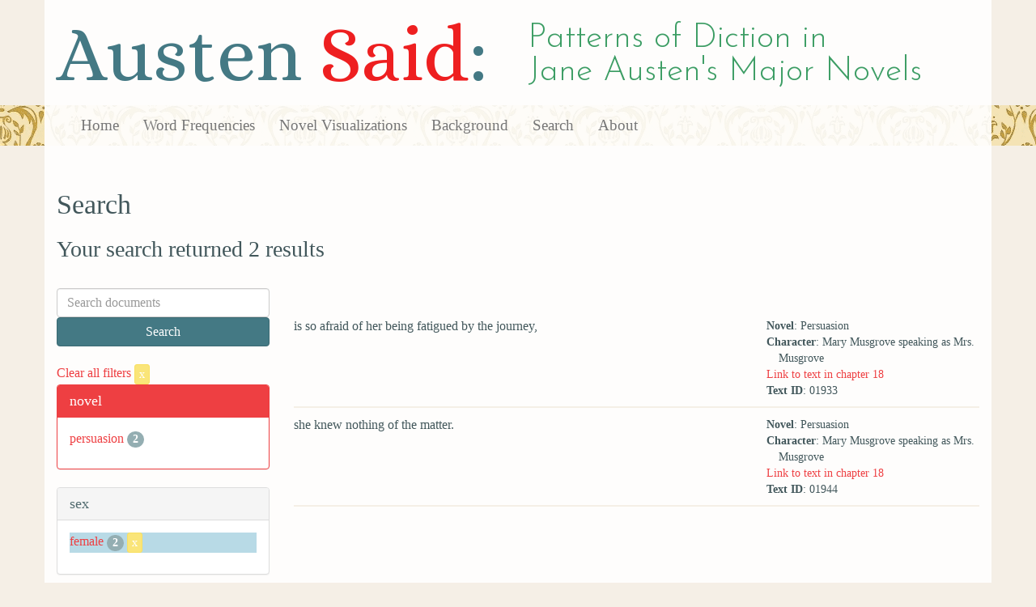

--- FILE ---
content_type: text/html; charset=utf-8
request_url: https://austen.unl.edu/search?action=search&age=middle-aged&controller=search&marriage_status=married&mode_of_speech=indirect&rows=50&sex=female&speaker_name=Mary+Musgrove+speaking+as+Mrs.+Musgrove
body_size: 2081
content:
<!DOCTYPE html>
<html xmlns:xs="http://www.w3.org/2001/XMLSchema" xmlns:tei="http://www.tei-c.org/ns/1.0" xmlns:functx="http://www.functx.com" xmlns="http://www.w3.org/1999/xhtml" class="search" hc="a0" hcx="0">
<head>
  <title>Austen</title>

  <meta http-equiv="Content-Type" content="text/html; charset=utf-8">
  <meta charset="utf-8">
  <meta http-equiv="X-UA-Compatible" content="IE=edge,chrome=1">
  <meta name="csrf-param" content="authenticity_token" />
<meta name="csrf-token" content="DTpqe3H8N-lOBemIhn1T6eeGXysuMiy0WQhOicbZaKj7La-3p_--LAedng7sR6nGSTpUhmQh-k9l7BnctxWGQQ" />
  <link rel="shortcut icon" type="image/x-icon" href="/assets/favicon-560f9beb82e4e35fc8c254191b220eb54de7ca6459e68a840f6ff14f379d59bb.ico" />
  
  <!-- Stylesheets -->
  
  <!-- Only need to call application because application calls the other two? -kmd 
	  todo figure this out and then remove comment -->
  <link rel="stylesheet" media="all" href="/assets/application-6603140774732962aa37b6551f958504a7aa9368ecce2939be1a54e3807f10cf.css" data-turbolinks-track="false" />



  <!-- Scripts -->
  <script src="https://ajax.googleapis.com/ajax/libs/jquery/1.10.2/jquery.min.js"></script>
  <!-- As above, application is calling the other files -->
  <script src="/assets/application-90ca552ef3b8f794966657cdf6484665bc5b48fe6b1199a4035d3d64f8fc6768.js" data-turbolinks-track="false"></script>
  

</head>

<body>
	
	<div class="header"><div class="container"><div class="site_title">
	<h1>Austen <span class="title_said">Said</span>:</h1>
	<h2>Patterns of Diction in <span class="secondary_title">Jane Austen's Major Novels</span></h2>
</div></div>


<div class="navbar navbar-default">
      <div class="container">
        <div class="navbar-header">
          <button type="button" class="navbar-toggle" data-toggle="collapse" data-target=".navbar-collapse">
            <span class="icon-bar"></span>
            <span class="icon-bar"></span>
            <span class="icon-bar"></span>
          </button>
         
        </div>
        <div class="navbar-collapse collapse">
          <ul class="nav navbar-nav">
            <li><a href="/">Home</a></li>
            <li><a href="/frequencies">Word Frequencies</a></li>
            <li><a href="/visualizations">Novel Visualizations</a></li>
            <li><a href="/background">Background</a></li>
            <li><a href="/search">Search</a></li>
            <li><a href="/about">About</a></li>
          </ul>
        </div>

      </div>
    </div>
</div><!-- /header -->


    <div class="container" id="wrapper">
      <h2>Search</h2>

<h3>Your search returned 2 results</h3>

<br/>

<div class="row">
  <div class="col-md-3">
    <form class="form-inline" action="/search" accept-charset="UTF-8" method="get">
      <div class="form-group">
        <input type="hidden" name="qfield" id="qfield" value="text" autocomplete="off" />
          
          <input type="hidden" name="speaker_name" id="speaker_name" value="Mary Musgrove speaking as Mrs. Musgrove" autocomplete="off" />
          <input type="hidden" name="sex" id="sex" value="female" autocomplete="off" />
          <input type="hidden" name="marriage_status" id="marriage_status" value="married" autocomplete="off" />
          
          
          <input type="hidden" name="age" id="age" value="middle-aged" autocomplete="off" />
          
          <input type="hidden" name="mode_of_speech" id="mode_of_speech" value="indirect" autocomplete="off" />
          
        <input type="text" name="qtext" id="qtext" placeholder="Search documents" class="form-control main_search_text" />
        <input type="submit" name="commit" value="Search" class="btn btn-info submit_main_search_text" data-disable-with="Search" />
      </div>
</form>
    <br/>

      <div class="clear-filters-container">
        <a href="/search">
          Clear all filters 
          <button class="btn btn-warning btn-xs">x</button>
</a>      </div>

      <div class="panel panel-primary">
    <div class="panel-heading">
      <h3 class="panel-title">novel</h3>
    </div>
    <div class="panel-body">
      <ul class="list-unstyled">
          <li  >
            <a href="/search?action=search&amp;age=middle-aged&amp;controller=search&amp;marriage_status=married&amp;mode_of_speech=indirect&amp;novel=persuasion&amp;rows=50&amp;sex=female&amp;speaker_name=Mary+Musgrove+speaking+as+Mrs.+Musgrove">persuasion</a> 
            <span class="badge">2</span>
          </li>
      </ul>
    </div>
  </div>


      <div class="panel panel-default">
    <div class="panel-heading">
      <h3 class="panel-title">sex</h3>
    </div>
    <div class="panel-body">
      <ul class="list-unstyled">
          <li class=selected >
            <a href="/search?action=search&amp;age=middle-aged&amp;controller=search&amp;marriage_status=married&amp;mode_of_speech=indirect&amp;rows=50&amp;sex=female&amp;speaker_name=Mary+Musgrove+speaking+as+Mrs.+Musgrove">female</a> 
            <span class="badge">2</span>
                <a href="/search?action=search&amp;age=middle-aged&amp;controller=search&amp;marriage_status=married&amp;mode_of_speech=indirect&amp;rows=50&amp;speaker_name=Mary+Musgrove+speaking+as+Mrs.+Musgrove">
                  <button class="btn btn-warning btn-xs">x</button>
</a>              </button>
          </li>
      </ul>
    </div>
  </div>


      <div class="panel panel-default">
    <div class="panel-heading">
      <h3 class="panel-title">character_type</h3>
    </div>
    <div class="panel-body">
      <ul class="list-unstyled">
          <li  >
            <a href="/search?action=search&amp;age=middle-aged&amp;character_type=&amp;controller=search&amp;marriage_status=married&amp;mode_of_speech=indirect&amp;rows=50&amp;sex=female&amp;speaker_name=Mary+Musgrove+speaking+as+Mrs.+Musgrove">No label</a> 
            <span class="badge">2</span>
          </li>
      </ul>
    </div>
  </div>


      <div class="panel panel-default">
    <div class="panel-heading">
      <h3 class="panel-title">marriage status</h3>
    </div>
    <div class="panel-body">
      <ul class="list-unstyled">
          <li class=selected >
            <a href="/search?action=search&amp;age=middle-aged&amp;controller=search&amp;marriage_status=married&amp;mode_of_speech=indirect&amp;rows=50&amp;sex=female&amp;speaker_name=Mary+Musgrove+speaking+as+Mrs.+Musgrove">married</a> 
            <span class="badge">2</span>
                <a href="/search?action=search&amp;age=middle-aged&amp;controller=search&amp;mode_of_speech=indirect&amp;rows=50&amp;sex=female&amp;speaker_name=Mary+Musgrove+speaking+as+Mrs.+Musgrove">
                  <button class="btn btn-warning btn-xs">x</button>
</a>              </button>
          </li>
      </ul>
    </div>
  </div>


      <div class="panel panel-default">
    <div class="panel-heading">
      <h3 class="panel-title">class status</h3>
    </div>
    <div class="panel-body">
      <ul class="list-unstyled">
          <li  >
            <a href="/search?action=search&amp;age=middle-aged&amp;class_status=landed+gentry&amp;controller=search&amp;marriage_status=married&amp;mode_of_speech=indirect&amp;rows=50&amp;sex=female&amp;speaker_name=Mary+Musgrove+speaking+as+Mrs.+Musgrove">landed gentry</a> 
            <span class="badge">2</span>
          </li>
      </ul>
    </div>
  </div>


      <div class="panel panel-default">
    <div class="panel-heading">
      <h3 class="panel-title">age</h3>
    </div>
    <div class="panel-body">
      <ul class="list-unstyled">
          <li class=selected >
            <a href="/search?action=search&amp;age=middle-aged&amp;controller=search&amp;marriage_status=married&amp;mode_of_speech=indirect&amp;rows=50&amp;sex=female&amp;speaker_name=Mary+Musgrove+speaking+as+Mrs.+Musgrove">middle-aged</a> 
            <span class="badge">2</span>
                <a href="/search?action=search&amp;controller=search&amp;marriage_status=married&amp;mode_of_speech=indirect&amp;rows=50&amp;sex=female&amp;speaker_name=Mary+Musgrove+speaking+as+Mrs.+Musgrove">
                  <button class="btn btn-warning btn-xs">x</button>
</a>              </button>
          </li>
      </ul>
    </div>
  </div>


    

      <div class="panel panel-default">
    <div class="panel-heading">
      <h3 class="panel-title">mode of speech</h3>
    </div>
    <div class="panel-body">
      <ul class="list-unstyled">
          <li class=selected >
            <a href="/search?action=search&amp;age=middle-aged&amp;controller=search&amp;marriage_status=married&amp;mode_of_speech=indirect&amp;rows=50&amp;sex=female&amp;speaker_name=Mary+Musgrove+speaking+as+Mrs.+Musgrove">indirect</a> 
            <span class="badge">2</span>
                <a href="/search?action=search&amp;age=middle-aged&amp;controller=search&amp;marriage_status=married&amp;rows=50&amp;sex=female&amp;speaker_name=Mary+Musgrove+speaking+as+Mrs.+Musgrove">
                  <button class="btn btn-warning btn-xs">x</button>
</a>              </button>
          </li>
      </ul>
    </div>
  </div>


      <div class="panel panel-default">
    <div class="panel-heading">
      <h3 class="panel-title">speaker name</h3>
    </div>
    <div class="panel-body">
      <ul class="list-unstyled">
          <li class=selected >
            <a href="/search?action=search&amp;age=middle-aged&amp;controller=search&amp;marriage_status=married&amp;mode_of_speech=indirect&amp;rows=50&amp;sex=female&amp;speaker_name=Mary+Musgrove+speaking+as+Mrs.+Musgrove">Mary Musgrove speaking as Mrs. Musgrove</a> 
            <span class="badge">2</span>
                <a href="/search?action=search&amp;age=middle-aged&amp;controller=search&amp;marriage_status=married&amp;mode_of_speech=indirect&amp;rows=50&amp;sex=female">
                  <button class="btn btn-warning btn-xs">x</button>
</a>              </button>
          </li>
      </ul>
    </div>
  </div>



  </div>

  <div class="col-md-9">
    <div class="row search_controls">
      <div class="col-md-3 search_limit">
      </div>
      <div class="col-md-9 pagination_container">
      
      </div>
    </div> <!-- /row search controls-->

        <div class="search_results">
          <div class="row">
            <div class="col-md-8 search_results_text">
                is so afraid of her being fatigued by the journey,
            </div>
            <div class="col-md-4 search_results_info">
              <ul>
                <li><strong>Novel</strong>: Persuasion</li>
                <li><strong>Character</strong>: Mary Musgrove speaking as Mrs. Musgrove</li>
                <li><a href="/visualizations/persuasion/18#said_no_01933">Link to text in chapter 18</a> </li>
                <!-- <li><strong>id</strong>: <#= doc['id'] %></li> -->
                <!-- <li><strong>chapter</strong>: <#= doc['chapter'] %></li> -->
                <li><strong>Text ID</strong>: 01933</li>
                <!-- <li><strong>speaker_id</strong>: <#= doc['speaker_id'] %></li> -->
              </ul>
            </div>
          </div>
        </div>
        <div class="search_results">
          <div class="row">
            <div class="col-md-8 search_results_text">
                she knew nothing of the matter.
            </div>
            <div class="col-md-4 search_results_info">
              <ul>
                <li><strong>Novel</strong>: Persuasion</li>
                <li><strong>Character</strong>: Mary Musgrove speaking as Mrs. Musgrove</li>
                <li><a href="/visualizations/persuasion/18#said_no_01944">Link to text in chapter 18</a> </li>
                <!-- <li><strong>id</strong>: <#= doc['id'] %></li> -->
                <!-- <li><strong>chapter</strong>: <#= doc['chapter'] %></li> -->
                <li><strong>Text ID</strong>: 01944</li>
                <!-- <li><strong>speaker_id</strong>: <#= doc['speaker_id'] %></li> -->
              </ul>
            </div>
          </div>
        </div>

    <div class="row search_controls">
      <div class="col-md-3 search_limit">
    </div>
    <div class="col-md-9 pagination_container">
      
    </div>
  </div>
</div><!-- /row -->

    </div>


 <div class="footer">
	        <div class="container">
  	        <div class="footer_info">
		        <p>Created by the <a href="http://cdrh.unl.edu">Center for Digital Research in the Humanities</a>.</p>
		        <div class="footer_logo"><a href="http://www.unl.edu"><img src="/assets/unl_black-09778b7b788aea5a8995d5fc2eb509d35b2f21afbfe2d5f005d8d02fb3863c5e.png" /></a></div>
  	        </div><!-- /footer_info -->
	        </div> <!-- /container -->
	        
        </div><!-- /footer -->
</body>
</html>
